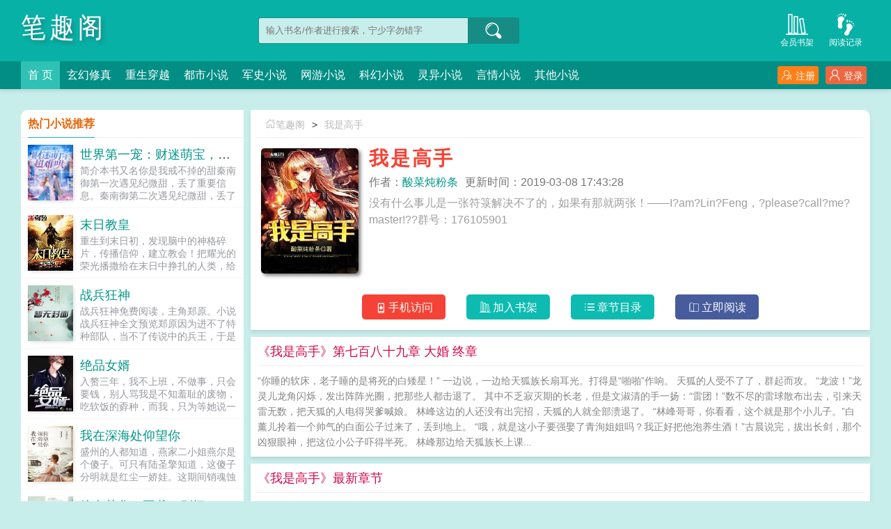

--- FILE ---
content_type: text/html;charset=UTF-8
request_url: https://www.xbiqugex.com/article/10263/
body_size: 12054
content:
<!doctype html><html lang='zh'><head><meta http-equiv="content-type" content="text/html;charset=utf-8"><meta name="renderer" content="webkit" /><meta name="applicable-device" content="pc"><meta http-equiv="X-UA-Compatible" content="IE=edge,chrome=1"><meta http-equiv="Cache-Control" content="no-cache,must-revalidate" /><meta http-equiv="Cache-Control" content="no-siteapp" /><meta http-equiv="Cache-Control" content="no-transform" /><title>我是高手全文阅读_我是高手(酸菜炖粉条)_笔趣阁</title><meta name="keywords" content="我是高手,我是高手最新章节,我是高手酸菜炖粉条,我是高手免费阅读,酸菜炖粉条,笔趣阁" /><meta name="description" content="我是高手是作家(酸菜炖粉条)的最新作品,笔趣阁提供我是高手免费阅读,我是高手,笔趣阁" /><meta http-equiv="mobile-agent" content="format=html5; url=https://www.xbiqugex.com/article/10263/" /><link rel="alternate" media="only screen and (max-width: 640px)" href="https://www.xbiqugex.com/article/10263/" /><base href="https://www.xbiqugex.com" /><link href="/theme/style1_pc/css/style.css" rel="stylesheet" type="text/css" /><script>var kdeh2="if04kddgsa";var lg_url="https%3A%2F%2Fwww.xbiqugex.com%2Farticle%2F10263%2F";</script><script src="/tongji/baidutongji.js"></script><meta property="og:type" content="novel"/><meta property="og:title" content="我是高手"/><meta property="og:description" content="没有什么事儿是一张符箓解决不了的，如果有那就两张！——I?am?Lin?Feng，?please?call?me?master!??群号：176105901"/><meta property="og:image" content="/img/10263.jpg"/><meta property="og:novel:category" content="都市小说"/><meta property="og:novel:author" content="酸菜炖粉条"/><meta property="og:novel:book_name" content="我是高手"/><meta property="og:novel:read_url" content="https://www.xbiqugex.com/article/10263/8132101.html"/><meta property="og:url" content="https://www.xbiqugex.com/article/10263/"/><meta property="og:novel:status" content="已完结"/><meta property="og:novel:update_time" content="2019-03-08 17:43:28"/><meta property="og:novel:latest_chapter_name" content="第七百八十九章 大婚 终章"/><meta property="og:novel:latest_chapter_url" content="https://www.xbiqugex.com/article/10263/29565531.html"/></head><body class="novel_info"><div class="header"><div class="wp"><h1 class="title z"><a href="/">笔趣阁</a></h1><div class="search z"><form id="novel_search" class="search-form" method="post" action="/search.html"><input type="text" class="input-text input-key" name="s" placeholder="输入书名/作者进行搜索，宁少字勿错字" /><button type="submit" class="btn-tosearch" form="novel_search" value="submit" data-toggle="tooltip" data-placement="right" title="点击进行搜索"><span class="ico ico-so"></span></button></form></div><div class="header-bd"><a href="/jilu.html" class="a1" data-toggle="tooltip" data-placement="bottom" title="查看小说历史阅读记录"><span class="ico ico-liulanliang fs32"></span>阅读记录</a><a href="/mybook.html" class="a1" data-toggle="tooltip" data-placement="bottom" title="查看已保存到云端的小说"><span class="ico ico-bookshelf fs32"></span>会员书架</a></div></div><div class="nav"><div class="wp"><li class="home"><a href="/">首  页</a></li><li><a href="/fenlei/1_1/">玄幻修真</a></li><li><a href="/fenlei/2_1/">重生穿越</a></li><li><a href="/fenlei/3_1/">都市小说</a></li><li><a href="/fenlei/4_1/">军史小说</a></li><li><a href="/fenlei/5_1/">网游小说</a></li><li><a href="/fenlei/6_1/">科幻小说</a></li><li><a href="/fenlei/7_1/">灵异小说</a></li><li><a href="/fenlei/8_1/">言情小说</a></li><li><a href="/fenlei/9_1/">其他小说</a></li><div class="nav-right" id="qs_login"><a class="a1 y" href="/login.html?url=https%3A%2F%2Fwww.xbiqugex.com%2Farticle%2F10263%2F"><span class="ico ico-login"></span>登录</a><a class="a2 y" href="/login.html?url=https%3A%2F%2Fwww.xbiqugex.com%2Farticle%2F10263%2F"><span class="ico ico-zhuce"></span>注册</a></div></div></div></div><div class="wp mt30 ov"><div class="div_l2 y"><div class="info_dv1 ov"><div class="title"><a href="/"><span class="ico ico-shouye"></span>笔趣阁</a>&gt;<a href="/article/10263/">我是高手</a></div><div class="intro"><div class="img z"><img src="/img/10263.jpg"  onerror="this.src='/theme/book.jpg'" /></div><div class="details z"><h2>我是高手</h2><p class="p"><i>作者：<a href="/zuozhe/%E9%85%B8%E8%8F%9C%E7%82%96%E7%B2%89%E6%9D%A1.html">酸菜炖粉条</a></i><i>更新时间：2019-03-08 17:43:28</i></p><p class="p2">没有什么事儿是一张符箓解决不了的，如果有那就两张！——I?am?Lin?Feng，?please?call?me?master!??群号：176105901</p></div><div class="btn_dv1 y"><i id="mobile_read" onclick="ewm()"><span class="ico ico-50"></span>手机访问</i><i class="sj"><a rel="nofollow" href="javascript:addbookcase('https://www.xbiqugex.com/article/10263/','10263');"><span class="ico ico-bookshelf"></span>加入书架</a></i><i class="sj"><a href="/article/10263_1.html"><span class="ico ico-mulu"></span>章节目录</a></i><i class="sj sj2"><a href="/article/10263/8132101.html"><span class="ico ico-yuedu"></span>立即阅读</a></i></div><div id="ewm"><span class="ico ico-guanbi" onclick="ewm_del()" data-toggle="tooltip" data-placement="left" title="关闭二维码"></span><img id="m-ewm" src=""/><p>手机浏览器扫描二维码访问</p></div></div></div><div class="info_dv2"><div class="title">《我是高手》第七百八十九章 大婚 终章</div><div class="first_txt"><p>    “你睡的软床，老子睡的是将死的白矮星！”    一边说，一边给天狐族长扇耳光。打得是“啪啪”作响。    天狐的人受不了了，群起而攻。    “龙波！”龙灵儿龙角闪烁，发出阵阵光圈，把那些人都击退了。    其中不乏寂灭期的长老，但是文淑清的手一扬：“雷团！”数不尽的雷球散布出去，引来天雷无数，把天狐的人电得哭爹喊娘。    林峰这边的人还没有出完招，天狐的人就全部溃退了。    “林峰哥哥，你看看，这个就是那个小儿子。”白薰儿拎着一个帅气的白面公子过来了，丢到地上。    “哦，就是这小子要强娶了青洵姐姐吗？我正好把他泡养生酒！”古晨说完，拔出长剑，那个凶狠眼神，把这位小公子吓得半死。    林峰那边给天狐族长上课...</p></div></div><div class="info_dv3"><div class="title">《我是高手》最新章节</div><ul class="yanqing_list"><li><a href="/article/10263/29565531.html">第七百八十九章 大婚 终章</a></li><li><a href="/article/10263/29565530.html">第七百八十八章 抢婚</a></li><li><a href="/article/10263/29565529.html">第七百八十七章 稳步发展</a></li><li><a href="/article/10263/29565528.html">第七百八十六章 回家</a></li><li><a href="/article/10263/29565527.html">第七百八十五章 你来我往</a></li><li><a href="/article/10263/29565526.html">第七百八十四章 危险强敌</a></li><li><a href="/article/10263/29504595.html">第七百八十三章 乖不疼的</a></li><li><a href="/article/10263/29504594.html">第七百八十二章 大战毒蛇</a></li><li><a href="/article/10263/29504593.html">第七百八十一章 艰苦的修行</a></li><li><a href="/article/10263/29504592.html">第七百八十章 焕然一新</a></li><li><a href="/article/10263/29504591.html">第七百七十九章 黑色的劫雷</a></li><li><a href="/article/10263/29504573.html">第七百七十八章 明争暗斗</a></li></ul></div><div class="info_dv3"><div class="title">《我是高手》章节列表</div><ul class="yanqing_list"><li><a href="/article/10263/8132101.html">第1章 公车女流氓</a></li><li><a href="/article/10263/8132102.html">第2章 濒临倒闭的酒吧</a></li><li><a href="/article/10263/8132104.html">第3章 丧门钉</a></li><li><a href="/article/10263/8132106.html">第4章 毕业说分手</a></li><li><a href="/article/10263/8132107.html">第5章 天气预报不准还是人为干预</a></li><li><a href="/article/10263/8132109.html">第6章 救场如救火</a></li><li><a href="/article/10263/8132110.html">第7章 给我一首歌的时间</a></li><li><a href="/article/10263/8132111.html">第8章 女孩儿长胸毛</a></li><li><a href="/article/10263/8132112.html">第9章 屋里阴冷</a></li><li><a href="/article/10263/8132113.html">第10章 哥是你爱不起的男人</a></li><li><a href="/article/10263/8132114.html">第11章 你以为你是谁</a></li><li><a href="/article/10263/8132115.html">第12章 凑巧赢了</a></li><li><a href="/article/10263/8132116.html">第13章 没什么是一张符箓搞定不了的事儿</a></li><li><a href="/article/10263/8132118.html">第14章 钻戒</a></li><li><a href="/article/10263/8132119.html">第15章 疯子这也是障眼法吧</a></li><li><a href="/article/10263/8132120.html">第16章 红色符文</a></li><li><a href="/article/10263/8132121.html">第17章 出租男友</a></li><li><a href="/article/10263/8132123.html">第18章 路遇坏人</a></li><li><a href="/article/10263/8132124.html">第19章 我要报警</a></li><li><a href="/article/10263/8132125.html">第20章 班门弄斧</a></li><li><a href="/article/10263/8132127.html">第21章 搞事情</a></li><li><a href="/article/10263/8132129.html">第22章 糊涂的李玲玲</a></li><li><a href="/article/10263/8132132.html">第23章 我血光你一脸</a></li><li><a href="/article/10263/8132135.html">第24章 及时出现</a></li><li><a href="/article/10263/8132136.html">第25章 我证明给你看</a></li><li><a href="/article/10263/8132138.html">第26章 你太黄了</a></li><li><a href="/article/10263/8132139.html">第27章 豹头我不是林峰</a></li><li><a href="/article/10263/8132141.html">第28章 请盘风真人</a></li><li><a href="/article/10263/8132143.html">第29章 有敌意</a></li><li><a href="/article/10263/8132145.html">第30章 不好意思让你破费了</a></li><li><a href="/article/10263/8132147.html">第31章 自作自受</a></li><li><a href="/article/10263/8132149.html">第32章 杀人如麻的杀</a></li><li><a href="/article/10263/8132150.html">第33章 一巴掌打的尿失禁</a></li><li><a href="/article/10263/8132151.html">第34章 佣兵不死</a></li><li><a href="/article/10263/8132153.html">第35章 拜师收徒</a></li><li><a href="/article/10263/8132155.html">第36章 给田山治病</a></li><li><a href="/article/10263/8132157.html">第37章 动我的人还没出生</a></li><li><a href="/article/10263/8132159.html">第38章 酒吧出问题了</a></li><li><a href="/article/10263/8132160.html">第39章 敲门就好何必走其他路</a></li><li><a href="/article/10263/8132161.html">第40章 我是你爸爸</a></li><li><a href="/article/10263/8132163.html">第41章 礼尚往来</a></li><li><a href="/article/10263/8132165.html">第42章 欺负小朋友有什么光彩</a></li><li><a href="/article/10263/8132166.html">第43章 动我师傅先过我这关</a></li><li><a href="/article/10263/8132168.html">第44章 被人踩在脚下的感觉舒服吗</a></li><li><a href="/article/10263/8132170.html">第45章 吃哪门子干醋</a></li><li><a href="/article/10263/8132171.html">第46章 跟心爱的人吃早餐</a></li><li><a href="/article/10263/8132172.html">第47章 鸿门宴</a></li><li><a href="/article/10263/8132174.html">第48章 阴谋</a></li><li><a href="/article/10263/8132176.html">第49章 菊花残满地伤</a></li><li><a href="/article/10263/8132177.html">第50章 吓尿了</a></li><li><a href="/article/10263/8132178.html">第51章 邪气</a></li><li><a href="/article/10263/8132180.html">第52章 黄泉咒</a></li><li><a href="/article/10263/8132181.html">第53章 摄魂镜</a></li><li><a href="/article/10263/8132182.html">第54章 小姑姑你的心跳好快</a></li><li><a href="/article/10263/8132183.html">第55章 亲自去狗头山</a></li><li><a href="/article/10263/8132185.html">第56章 我笑你太幼稚</a></li><li><a href="/article/10263/8132186.html">第57章 自食其果</a></li><li><a href="/article/10263/8132187.html">第58章 幻术吗</a></li><li><a href="/article/10263/8132189.html">第59章 你确定天会亮</a></li><li><a href="/article/10263/8132191.html">第60章 林大妈</a></li><li><a href="/article/10263/8132192.html">第61章 想办法出去</a></li><li><a href="/article/10263/8132194.html">第62章 黄金蟒蛇</a></li><li><a href="/article/10263/8132195.html">第63章 林峰没想到你是这样的人</a></li><li><a href="/article/10263/8132197.html">第64章 地震了</a></li><li><a href="/article/10263/8132198.html">第65章 你身材真好</a></li><li><a href="/article/10263/8132199.html">第66章 香客</a></li><li><a href="/article/10263/8132201.html">第67章 天衣无缝</a></li><li><a href="/article/10263/8132203.html">第68章 谁不见钱眼开</a></li><li><a href="/article/10263/8132205.html">第69章 再见赵鸣</a></li><li><a href="/article/10263/8132207.html">第70章 你们够了</a></li><li><a href="/article/10263/8132208.html">第71章 沿江市最有名的女人</a></li><li><a href="/article/10263/8132210.html">第72章 玫瑰姐</a></li><li><a href="/article/10263/8132211.html">第73章 你爸在我面前算个什么东西</a></li><li><a href="/article/10263/8132213.html">第74章 你猜我去干什么了</a></li><li><a href="/article/10263/8132215.html">第75章 矮冬瓜</a></li><li><a href="/article/10263/8132217.html">第76章 旁门小道</a></li><li><a href="/article/10263/8132223.html">第77章 携款潜逃</a></li><li><a href="/article/10263/8132226.html">第78章 小姑姑给你买糖</a></li><li><a href="/article/10263/8132229.html">第79章 你没挨过打吗</a></li><li><a href="/article/10263/8132231.html">第80章 跟我玩这套</a></li><li><a href="/article/10263/8132232.html">第81章 赌船</a></li><li><a href="/article/10263/8132234.html">第82章 随你喜欢</a></li><li><a href="/article/10263/8132235.html">第83章 玩骰子</a></li><li><a href="/article/10263/8132238.html">第84章 你赢了</a></li><li><a href="/article/10263/8132241.html">第85章 仅仅一个照面</a></li><li><a href="/article/10263/8132243.html">第86章 朋友关系</a></li><li><a href="/article/10263/8132244.html">第87章 我可以走吗</a></li><li><a href="/article/10263/8132246.html">第88章 假如我年轻一定追求你</a></li><li><a href="/article/10263/8132248.html">第89章 给薰儿治疗</a></li><li><a href="/article/10263/8132249.html">第90章 解决林峰</a></li><li><a href="/article/10263/8132251.html">第91章 沿江市市花</a></li><li><a href="/article/10263/8132252.html">第92章 李子豪霸气登场</a></li><li><a href="/article/10263/8132254.html">第93章 玩你妹</a></li><li><a href="/article/10263/8132255.html">第94章 和事佬</a></li><li><a href="/article/10263/8132256.html">第95章 开宗立派</a></li><li><a href="/article/10263/8132258.html">第96章 拜访</a></li><li><a href="/article/10263/8132259.html">第97章 你们真有意思</a></li><li><a href="/article/10263/8132260.html">第98章 邀请</a></li><li><a href="/article/10263/8132261.html">第99章 伏尔加庄园</a></li><li><a href="/article/10263/8132263.html">第100章 咱们玩一局</a></li></ul><a href="/article/10263_1.html" class="btn-mulu">查看更多章节...</a></div><div id="tag_news" class="mt10 mb10 ov"><div class="phb_title"><b>热门小说标签</b></div><div class="link_a"><a href="/tags/5280311.html">温梨(校园甜文1V1H)(恶女莉莉子)全</a><a href="/tags/5280253.html">御前女官上位记完整版</a><a href="/tags/5280312.html">温梨(校园甜文1V1H)/恶女莉莉子在</a><a href="/tags/5280309.html">温梨(校园甜文 1V1 H)gl</a><a href="/tags/5280265.html">卡牌大师太弱了</a><a href="/tags/5280271.html">大宋燕国是现在的什么地方</a><a href="/tags/5280318.html">荆棘的归途by</a><a href="/tags/5280329.html">明珠娘子剧透</a><a href="/tags/5280317.html">荆棘谷什么意思</a><a href="/tags/5280278.html">末世重生之女配的逆袭之路</a><a href="/tags/5280316.html">荆棘谷任务流程</a><a href="/tags/5280326.html">金凤华庭最后谁当了皇上</a><a href="/tags/5280323.html">初见桃花</a><a href="/tags/5280256.html">xuan盼</a><a href="/tags/5280299.html">眼睛有红血丝是什么原因</a><a href="/tags/5280275.html">虫群法则在线阅读</a><a href="/tags/5280266.html">卡牌大师很弱</a><a href="/tags/5280261.html">漫漫诸天几个女主</a><a href="/tags/5280245.html">妈妈是我的女人(作者小强)</a><a href="/tags/5280282.html">青溪村长岭村委会电话</a><a href="/tags/5280308.html">温梨(校园甜文 1V1 H)全文免费阅读无弹窗</a><a href="/tags/5280277.html">末世女配重生逆袭之路</a><a href="/tags/5280289.html">和姐妹一起钓男人po</a><a href="/tags/5280298.html">眼睛模糊像一层雾蒙上是怎么回事</a><a href="/tags/5280310.html">温梨(校园甜文 1V1)作者恶女莉莉子</a><a href="/tags/5280276.html">末世重生之女配要逆袭</a><a href="/tags/5280272.html">从明星野外生存秀开始最新章节目录</a><a href="/tags/5280315.html">荆棘谷地图</a><a href="/tags/5280258.html">美片修复免费版</a><a href="/tags/5280301.html">眼睛肿眼皮肿是怎么回事啊</a><a href="/sitemap_1.xml" target="_blank">网站地图</a><a href="/tags/3963266.html">我是高手我怎么不知道漫画&nbsp;&nbsp;</a><a href="/tags/4525820.html">我是高手我怎么不知道by我煞费苦心&nbsp;&nbsp;</a><a href="/tags/14422.html">我是高手高手高高手是什么歌&nbsp;&nbsp;</a><a href="/tags/4576358.html">我是高手幽默回复对方&nbsp;&nbsp;</a><a href="/tags/4356671.html">我是高手宁俊没&nbsp;&nbsp;</a><a href="/tags/14430.html">打遍天下无敌手&nbsp;&nbsp;</a><a href="/tags/1427798.html">歌曲我是高手高手高高手&nbsp;&nbsp;</a><a href="/tags/4453205.html">我是高手我怎么不知道苏然&nbsp;&nbsp;</a><a href="/tags/4576357.html">我是高手我怎么不知道类似文章&nbsp;&nbsp;</a><a href="/tags/2737631.html">原来我是高手&nbsp;&nbsp;</a><a href="/tags/1863553.html">我是高手英文怎么说&nbsp;&nbsp;</a><a href="/tags/14424.html">我是高手表情包&nbsp;&nbsp;</a><a href="/tags/3750354.html">我是高手全集免费观看&nbsp;&nbsp;</a><a href="/tags/14425.html">我是高手我怎么不知道&nbsp;&nbsp;</a><a href="/tags/4416500.html">我是高手破解版&nbsp;&nbsp;</a><a href="/tags/1427792.html">我是高手我说了算&nbsp;&nbsp;</a><a href="/tags/3963265.html">我是高手高高手原唱&nbsp;&nbsp;</a><a href="/tags/3137876.html">我是高手英语&nbsp;&nbsp;</a><a href="/tags/3178396.html">我是高手短剧大结局&nbsp;&nbsp;</a><a href="/tags/3085307.html">全世都以为我是高手&nbsp;&nbsp;</a><a href="/tags/4026916.html">短剧全世界都以为我是高手&nbsp;&nbsp;</a><a href="/tags/598271.html">我是高手翻译&nbsp;&nbsp;</a><a href="/tags/4026917.html">我是高手作文300字&nbsp;&nbsp;</a><a href="/tags/2726106.html">我是高手高高手是啥歌&nbsp;&nbsp;</a><a href="/tags/2800402.html">我是高手第二季&nbsp;&nbsp;</a><a href="/tags/2177265.html">我是高手APP&nbsp;&nbsp;</a><a href="/tags/3137875.html">全天下都以为我是高手&nbsp;&nbsp;</a><a href="/tags/1427793.html">我是高手高手高高手电影在线观看&nbsp;&nbsp;</a><a href="/tags/3963263.html">我是高手我不会武功但我是仙&nbsp;&nbsp;</a><a href="/tags/2821318.html">我是高手下山专打气运之子&nbsp;&nbsp;</a><a href="/tags/3075176.html">我是高手全集观看&nbsp;&nbsp;</a><a href="/tags/904529.html">穿越狄仁杰之我是高手&nbsp;&nbsp;</a><a href="/tags/3226579.html">全世界都认为我是高手&nbsp;&nbsp;</a><a href="/tags/3963267.html">我是高手作文500字&nbsp;&nbsp;</a><a href="/tags/14427.html">我是高手中的高手&nbsp;&nbsp;</a><a href="/tags/2737632.html">我是高手歌词&nbsp;&nbsp;</a><a href="/tags/4478348.html">我是高手图片&nbsp;&nbsp;</a><a href="/tags/4096215.html">我是高手介绍后室&nbsp;&nbsp;</a><a href="/tags/3247400.html">我是高手高手高高手在线播放&nbsp;&nbsp;</a><a href="/tags/3404481.html">我是高手我怎么不知道天巫灵魂&nbsp;&nbsp;</a><a href="/tags/3963264.html">我是高手作文&nbsp;&nbsp;</a><a href="/tags/4381253.html">我是高手短剧全集观看&nbsp;&nbsp;</a><a href="/tags/2599703.html">我是高手头像&nbsp;&nbsp;</a><a href="/tags/5170262.html">我是高手的图片&nbsp;&nbsp;</a><a href="/tags/1427794.html">我是高手高高手在线阅读&nbsp;&nbsp;</a><a href="/tags/2573006.html">我是高手高手高高手歌词&nbsp;&nbsp;</a><a href="/tags/14428.html">我是高手中的高手/我能排除错误答&nbsp;&nbsp;</a><a href="/tags/1684264.html">我是高手我怎么不知道我煞费苦心&nbsp;&nbsp;</a><a href="/tags/2726103.html">我是高手高手高高手歌曲视频&nbsp;&nbsp;</a><a href="/tags/14431.html">我是高手的英文&nbsp;&nbsp;</a><a href="/tags/4416501.html">我是高手小游戏&nbsp;&nbsp;</a><a href="/tags/2638794.html">我是高手游戏&nbsp;&nbsp;</a><a href="/tags/3988248.html">我是高手我怎么不知道讲的什么&nbsp;&nbsp;</a><a href="/tags/2726104.html">我是高手高高手电视剧&nbsp;&nbsp;</a><a href="/tags/1427796.html">我是高手高高手的歌曲&nbsp;&nbsp;</a><a href="/tags/4758627.html">我是高手作文500字六年级&nbsp;&nbsp;</a><a href="/tags/3102359.html">世界都以为我是高手&nbsp;&nbsp;</a><a href="/tags/1209189.html">原来我是绝世高手&nbsp;&nbsp;</a><a href="/tags/2177266.html">我是高手中的高手|我能排除错误答案&nbsp;&nbsp;</a><a href="/tags/3096109.html">大家都以为我是高手&nbsp;&nbsp;</a><a href="/tags/4948635.html">我是高手宁俊波最新章节更新时间&nbsp;&nbsp;</a><a href="/tags/3207773.html">我是高手短剧全集&nbsp;&nbsp;</a><a href="/tags/3326722.html">我是高手我怎么不知道剧情介绍&nbsp;&nbsp;</a><a href="/tags/5170261.html">陈轩我是高手&nbsp;&nbsp;</a><a href="/tags/14426.html">我是高手我怎么不知道TXT&nbsp;&nbsp;</a><a href="/tags/2981746.html">我是高手高高手&nbsp;&nbsp;</a><a href="/tags/3973685.html">我是高手 我怎么不知道&nbsp;&nbsp;</a><a href="/tags/1629816.html">我是高手你不是我的对手&nbsp;&nbsp;</a><a href="/tags/3096110.html">全世界都知道我是高手&nbsp;&nbsp;</a><a href="/tags/1960911.html">我是高手我怎么不知道免费阅读&nbsp;&nbsp;</a><a href="/tags/1629815.html">我是高手我怎么不知道类别武侠仙侠作者 我煞费苦心&nbsp;&nbsp;</a><a href="/tags/3225106.html">我是高手短剧&nbsp;&nbsp;</a><a href="/tags/1763633.html">我是高手我怎么不知道天巫灵&nbsp;&nbsp;</a><a href="/tags/3207774.html">我是高手高手高高手电影&nbsp;&nbsp;</a><a href="/tags/3157437.html">全世界以为我是高手&nbsp;&nbsp;</a><a href="/tags/3178395.html">完蛋所有人都以为我是高手&nbsp;&nbsp;</a><a href="/tags/2310719.html">我是高手怎么回复&nbsp;&nbsp;</a><a href="/tags/5041117.html">我是高手节目&nbsp;&nbsp;</a><a href="/tags/2439989.html">我是高手app&nbsp;&nbsp;</a><a href="/tags/2726105.html">我是高手手游游戏&nbsp;&nbsp;</a><a href="/tags/3727704.html">我是高手app是赌博吗&nbsp;&nbsp;</a><a href="/tags/14423.html">我是高手高高手打遍天下无敌手&nbsp;&nbsp;</a><a href="/tags/1427797.html">我是 高手&nbsp;&nbsp;</a><a href="/tags/1427795.html">我是高手高手高高手是什么歌歌词&nbsp;&nbsp;</a><a href="/tags/2018545.html">我是高手英文&nbsp;&nbsp;</a><a href="/tags/4224234.html">我是高手表情&nbsp;&nbsp;</a><a href="/tags/3469430.html">我是高手的英语翻译&nbsp;&nbsp;</a><a href="/tags/3988247.html">我是高手我怎么不知道TXT全文&nbsp;&nbsp;</a><a href="/tags/4189256.html">我是高手英语怎么说&nbsp;&nbsp;</a><a href="/tags/2845425.html">我是高手用英语怎么说&nbsp;&nbsp;</a><a href="/tags/1923794.html">我是高手短剧免费观看&nbsp;&nbsp;</a><a href="/tags/5041118.html">我是高手高手高高手是什么歌曲&nbsp;&nbsp;</a><a href="/tags/2726102.html">我是高手游戏规则&nbsp;&nbsp;</a><a href="/tags/4478349.html">我是高手英语怎么读&nbsp;&nbsp;</a><a href="/tags/3217143.html">我不是高手&nbsp;&nbsp;</a><a href="/tags/14429.html">我是高手高手高高手&nbsp;&nbsp;</a><a href="/article/10245/">龙纹剑神</a>&nbsp;&nbsp;<a href="/article/10251/">龙牙兵锋</a>&nbsp;&nbsp;<a href="/article/10260/">重生嫡妃：农女有点田</a>&nbsp;&nbsp;<a href="/article/10257/">美人无泪</a>&nbsp;&nbsp;<a href="/article/10249/">娇妻入怀：夜少轻点吻</a>&nbsp;&nbsp;<a href="/article/10250/">无良小和尚</a>&nbsp;&nbsp;<a href="/article/10256/">神脉</a>&nbsp;&nbsp;<a href="/article/10243/">偷心贼</a>&nbsp;&nbsp;<a href="/article/10246/">男人有罪</a>&nbsp;&nbsp;<a href="/article/10247/">贴心兵王</a>&nbsp;&nbsp;<a href="/article/10244/">娇妻腹黑：合约老公请指教</a>&nbsp;&nbsp;<a href="/article/10248/">凤于九天</a>&nbsp;&nbsp;<a href="https://43zw.cc/43zw/14599.html" target="_blank">搬个梁山闯三国</a>&nbsp;&nbsp;<a href="/article/10258/">富家小姐寻爱记</a>&nbsp;&nbsp;<a href="https://112yq.cc/info_10367.html" target="_blank">凤凰歌</a>&nbsp;&nbsp;<a href="/article/10255/">嫡女虐渣手册</a>&nbsp;&nbsp;<a href="/article/10252/">全能透视仙医</a>&nbsp;&nbsp;<a href="/article/10253/">重生之王者归来</a>&nbsp;&nbsp;<a href="/article/10254/">倩女传</a>&nbsp;&nbsp;<a href="/article/10259/">你是我的缠绵入骨</a>&nbsp;&nbsp;</div></div></div><div class="div_l1 z"><div class="phb_fm"><div class="phb_title"><b>热门小说推荐</b></div><div class="item_img"><div class="image"><a href="/article/47905/"><img src="/img/47905.jpg" onerror="this.src='/theme/book.jpg'" alt="世界第一宠：财迷萌宝，超难哄" /></a></div><div class="phb_info"><h3><a href="/article/47905/" data-toggle="tooltip" data-placement="top" title="世界第一宠：财迷萌宝，超难哄 / 浮屠妖">世界第一宠：财迷萌宝，超难哄</a></h3><p>简介本书又名你是我戒不掉的甜秦南御第一次遇见纪微甜，丢了重要信息。秦南御第二次遇见纪微甜，丢了相亲对象。秦南御第三次遇见纪微甜，丢了人如果有人问他，最厌恶的异性类型是什么样的，他会毫不犹豫的报出纪微甜的名字，直到有一天他看见了她只有四岁的女儿。无敌奶萌小公主，现场抱大腿爸比～秦南御我可以解释。纪微甜我不听！秦南御我可以负责。纪微甜我不要！...</p></div></div><div class="item_img"><div class="image"><a href="/article/38946/"><img src="/img/38946.jpg" onerror="this.src='/theme/book.jpg'" alt="末日教皇" /></a></div><div class="phb_info"><h3><a href="/article/38946/" data-toggle="tooltip" data-placement="top" title="末日教皇 / 笔迹悬浮">末日教皇</a></h3><p>重生到末日初，发现脑中的神格碎片，传播信仰，建立教会！把耀光的荣光播撒给在末日中挣扎的人类，给予庇护！信仰者将得到救赎！ps新书上传，求收藏，推荐本站提示各位书友要是觉得末日教皇还不错的话请不要忘记向您QQ群和微博里的朋友推荐哦！...</p></div></div><div class="item_img"><div class="image"><a href="/article/116099/"><img src="/img/116099.jpg" onerror="this.src='/theme/book.jpg'" alt="战兵狂神" /></a></div><div class="phb_info"><h3><a href="/article/116099/" data-toggle="tooltip" data-placement="top" title="战兵狂神 / 明天看日出">战兵狂神</a></h3><p>战兵狂神免费阅读，主角郑原。小说战兵狂神全文预览郑原因为进不了特种部队，当不了传说中的兵王，于是便退伍回到了都市，无意中得到了集万年怨气所生的地狱之手，从此之后，踩兵王，虐恶少，开天劈地，美女如云。...</p></div></div><div class="item_img"><div class="image"><a href="/article/62119/"><img src="/img/62119.jpg" onerror="this.src='/theme/book.jpg'" alt="绝品女婿" /></a></div><div class="phb_info"><h3><a href="/article/62119/" data-toggle="tooltip" data-placement="top" title="绝品女婿 / 宋离周沐雪">绝品女婿</a></h3><p>入赘三年，我不上班，不做事，只会要钱，别人骂我是不知羞耻的废物，吃软饭的孬种，而我，只为等她说一句我爱你，我便拥有了整个世界。...</p></div></div><div class="item_img"><div class="image"><a href="/article/10511/"><img src="/img/10511.jpg" onerror="this.src='/theme/book.jpg'" alt="我在深海处仰望你" /></a></div><div class="phb_info"><h3><a href="/article/10511/" data-toggle="tooltip" data-placement="top" title="我在深海处仰望你 / 六六橙">我在深海处仰望你</a></h3><p>盛州的人都知道，燕家二小姐燕尔是个傻子。可只有陆圣擎知道，这傻子分明就是红尘一娇娃。这期间销魂蚀骨，只有睡过的人，才知道。...</p></div></div><div class="item_img"><div class="image"><a href="/article/11069/"><img src="/img/11069.jpg" onerror="this.src='/theme/book.jpg'" alt="嫡女荣华：王爷，别闹" /></a></div><div class="phb_info"><h3><a href="/article/11069/" data-toggle="tooltip" data-placement="top" title="嫡女荣华：王爷，别闹 / 倾城一顾">嫡女荣华：王爷，别闹</a></h3><p>她是侯门嫡女，倾世之才，绝色之容，善良温婉，更有一位好夫婿，最后却惨死于庶妹和夫君之手。涅槃重生，这一世，她浴血归来，斗继母，整庶妹，治人渣，翻手为云，覆手为雨。最后却不想独独栽在了某位王爷的手中。萧子策，你混蛋。她怒吼道。某王爷邪魅一笑，那我们现在就生小混蛋。...</p></div></div></div><div class="list_phb_z"><div class="phb_title"><b>本月排行榜</b></div><ul class="list_l1"><li><a href="/article/30963/">重生1966</a><span class="y">gaosping</span></li><li><a href="/article/3520/">军少的律政娇妻</a><span class="y">阿窝</span></li><li><a href="/article/67207/">我，还能抢救一下吗？[穿书]</a><span class="y">策马听风</span></li><li><a href="/article/13058/">[娱乐圈]宠你入骨</a><span class="y">落日夕阳</span></li><li><a href="/article/5465/">乡野小神医</a><span class="y">贤亮</span></li><li><a href="/article/34357/">十年一品温如言（全集）</a><span class="y">书海沧生</span></li><li><a href="/article/26878/">霸道总裁小娇妻</a><span class="y">柚子小巫</span></li><li><a href="/article/7933/">万界道尊</a><span class="y">凌乱的小道</span></li><li><a href="/article/36194/">省委一秘</a><span class="y">西风烈马</span></li><li><a href="/article/94034/">乘风破浪的姐姐</a><span class="y">彼时泾河</span></li><li><a href="/article/67202/">插翅难飞</a><span class="y">阿陶陶</span></li><li><a href="/article/191/">新界名媛，总裁的第一爱妻</a><span class="y">沐若花汐</span></li><li><a href="/article/42347/">桃花村的女人</a><span class="y">17楼</span></li><li><a href="/article/66630/">强宠，总裁的女人</a><span class="y">图拉红豆</span></li><li><a href="/article/42911/">废后将军</a><span class="y">一度君华</span></li></ul></div><div class="list_phb_z"><div class="phb_title"><b>本周收藏榜</b></div><ul class="list_l1"><li><a href="/article/63859/">叩问仙道</a><span class="y">雨打青石</span></li><li><a href="/article/64557/">重生年代文孤女有空间</a><span class="y">卢花花呀</span></li><li><a href="/article/4988/">九阴大帝</a><span class="y">纪小天</span></li><li><a href="/article/66087/">合道</a><span class="y">断桥残雪</span></li><li><a href="/article/33047/">重生之都市狂仙</a><span class="y">梦中笔丶</span></li><li><a href="/article/64584/">永生世界</a><span class="y">伪戒</span></li><li><a href="/article/3956/">逍遥兵王</a><span class="y">暗夜行走</span></li><li><a href="/article/63528/">桃源俏美妇</a><span class="y">灵山不悔</span></li><li><a href="/article/32411/">重生无敌升级</a><span class="y">海马不是马</span></li><li><a href="/article/1630/">重燃</a><span class="y">奥尔良烤鲟鱼堡</span></li><li><a href="/article/65142/">武映三千道</a><span class="y">纯情犀利哥</span></li><li><a href="/article/52998/">乡村桃运小神医</a><span class="y">黎小九</span></li><li><a href="/article/65133/">都市我为尊</a><span class="y">我不是z</span></li><li><a href="/article/58592/">职场沉浮录</a><span class="y">易克1</span></li><li><a href="/article/17111/">爱如璀璨繁星</a><span class="y">姜甜甜</span></li></ul></div><div class="list_phb_z"><div class="phb_title"><b>最新更新</b></div><ul class="list_l1"><li><a href="/article/165041/">仙帝之巅</a><span class="y">蜀州小刀</span></li><li><a href="/article/402177/">铁血三国</a><span class="y">梦幻天书</span></li><li><a href="/article/402188/">凤后 by 静言</a><span class="y">恐龙王</span></li><li><a href="/article/402183/">商战教父</a><span class="y">幽雨</span></li><li><a href="/article/391085/">帮美艳少妇捉奸，遇上络腮胡</a><span class="y">情话腻心</span></li><li><a href="/article/402191/">墓之极之云南阴煞</a><span class="y">桃桃逃</span></li><li><a href="/article/360039/">第柒空间</a><span class="y">啊听宇</span></li><li><a href="/article/402179/">伏羲琴帝</a><span class="y">不落的滑翔翼</span></li><li><a href="/article/402194/">楚汉英烈传</a><span class="y">冬冬</span></li><li><a href="/article/402181/">国宝</a><span class="y">吹嘻</span></li><li><a href="/article/395988/">无限流退休老玩家再就业</a><span class="y">小泥孩</span></li><li><a href="/article/240940/">长生仙族，从炼丹学徒开始</a><span class="y">青涩的猪</span></li><li><a href="/article/102195/">豪门枭士</a><span class="y">云山风海</span></li><li><a href="/article/250289/">万古神帝：唯我帝一</a><span class="y">一天三顿粥</span></li><li><a href="/article/259711/">在大宋破碎虚空</a><span class="y">青青绿萝裙</span></li></ul></div><div class="list_phb_z"><div class="phb_title"><b>新书入库</b></div><ul class="list_l1"><li><a href="/article/402182/">欲望下的疯狂</a><span class="y">疯狂热线</span></li><li><a href="/article/402189/">绣衣云鬓作者:花间浪子</a><span class="y">季</span></li><li><a href="/article/402216/">万能充值卡</a><span class="y">冬冬</span></li><li><a href="/article/402180/">地狱烽火</a><span class="y">孤独半圆</span></li><li><a href="/article/402177/">铁血三国</a><span class="y">梦幻天书</span></li><li><a href="/article/402184/">老舍评传</a><span class="y">淋雨</span></li><li><a href="/article/402166/">狐妻</a><span class="y">中国长城网</span></li><li><a href="/article/402204/">盗墓笔记1 七星鲁王宫</a><span class="y">指点迷津</span></li><li><a href="/article/402169/">农医悍女:傲娇夫君,太会撩</a><span class="y">冬冬</span></li><li><a href="/article/402175/">交割单引起的资本博弈:大时代之血色交割单</a><span class="y">宫本宝藏</span></li></ul></div></div></div><script>function ewm(){var verify=document.getElementById('m-ewm');verify.setAttribute('src','/ewm.php?w=https%3A%2F%2Fwww.xbiqugex.com%2Farticle%2F10263%2F');document.getElementById('ewm').style.display = 'block';}function ewm_del(){document.getElementById('ewm').style.display = 'none';}//清空shuqian DIV</script><div class="footer" id="footer"><p class="wp">本站所有内容来源于互联网公开且无需登录即可获取的网页内容，本站爬虫遵循robots协议，若您的网站不希望被本站爬虫抓取，可通过屏蔽novelspider字段实现。<br>本站仅对抓取到的内容由程序自动进行排版处理再展现，不涉及更改内容，不针对任何内容表述任何立场。<br>同时您可手动提交相关目标站点网址给我们（站点内容必须允许游客访问，本站爬虫不会抓取需要登录后才展现内容的站点），爬虫程序会依据负载状态自动爬取相关页面。<br>如内容有违规，请通过本站反馈功能提交给我们进行删除处理。</p></div><div id='shuqian'></div><script src="/theme/style1_pc/js/jquery.min.js"></script><script src="/theme/style1_pc/js/common.js"></script><script src="/theme/style1_pc/js/tooltip.js"></script><script>jq(function(){jq('[data-toggle="tooltip"]').tooltip()})</script><script>(function () {var bp = document.createElement('script');var curProtocol = window.location.protocol.split(':')[0];if (curProtocol === 'https') {bp.src = 'https://zz.bdstatic.com/linksubmit/push.js';} else {bp.src = 'https://zz.bdstatic.com/linksubmit/push.js';}var s = document.getElementsByTagName("script")[0];s.parentNode.insertBefore(bp, s);})();</script></body></html>